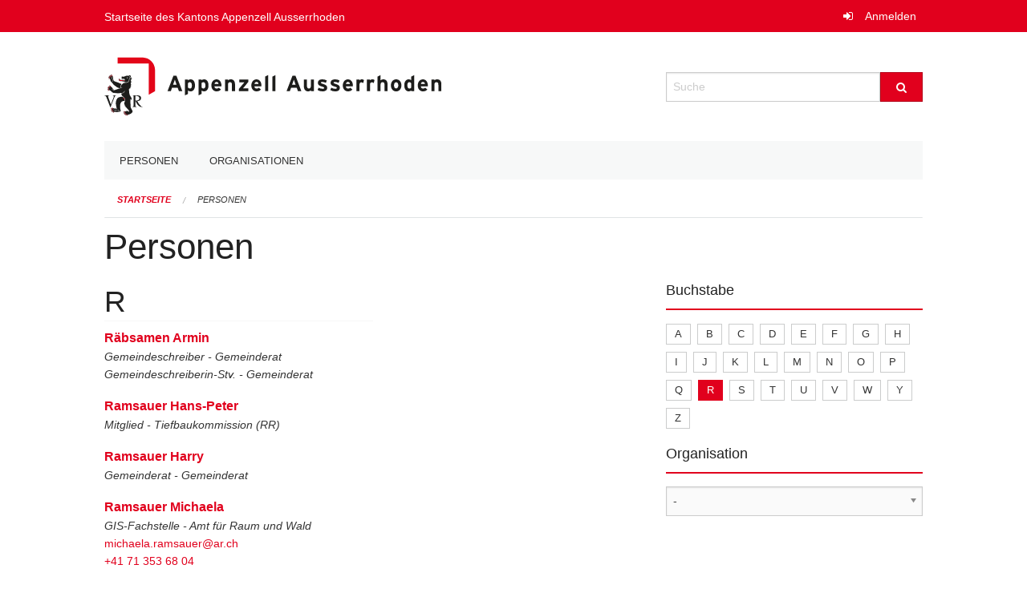

--- FILE ---
content_type: text/html; charset=UTF-8
request_url: https://staatskalender.ar.ch/people?letter=R&page=0
body_size: 13426
content:
<!DOCTYPE html>
<html
    class="no-js"
    lang="de-CH"
    xmlns="http://www.w3.org/1999/xhtml" data-version="2026.1">
<head>
    <meta charset="utf-8" />
    <meta name="viewport" content="width=device-width, initial-scale=1.0" />

    
    <meta name="intercoolerjs:use-actual-http-method" content="true" />

    <title id="page-title">
        Personen
    </title>
    <!-- This site is running on the
          ___              ____               ____ _                 _
         / _ \ _ __   ___ / ___| _____   __  / ___| | ___  _   _  __| |
        | | | | '_ \ / _ \ |  _ / _ \ \ / / | |   | |/ _ \| | | |/ _` |
        | |_| | | | |  __/ |_| | (_) \ V /  | |___| | (_) | |_| | (_| |
         \___/|_| |_|\___|\____|\___/ \_/    \____|_|\___/ \__,_|\__,_|

         Have a look at the source code: https://onegov.readthedocs.org
     -->
    
    <style>.slider{opacity:0;}</style>
    <link rel="stylesheet" type="text/css" href="https://staatskalender.ar.ch/theme/onegov.agency.foundation-2026.1-31e20fb69081cefc23412e4c8ae90cb38b672ff0.css">
    <link rel="stylesheet" type="text/css" href="https://staatskalender.ar.ch/static/font-awesome/css/font-awesome.min.css___2026.1">
    

    
    
    <link rel="icon" type="image/png" href="https://staatskalender.ar.ch/storage/15a4b469b1e425b619a14f93aa384ddc5d6f2719769c76f137f01380c370d693" sizes="16x16">
    
    
    <link rel="icon" href="data:;base64,iVBORw0KGgo=">
    <meta name="theme-color" content="#e1001d">

    

<meta property="og:type" content="website" />
<meta property="og:url" content="https://staatskalender.ar.ch/people?letter=R&amp;page=0" />


<meta property="og:site_name" content="Staatskalender">

<meta property="og:locale" content="de_CH">
<meta property="og:locale:alternate" content="fr_CH">


    
    
    

<link rel="stylesheet" type="text/css" href="https://staatskalender.ar.ch/7da9c72a3b5f9e060b898ef7cd714b8a/jquery.datetimepicker.css.bundle.css?fd660047">
<link rel="stylesheet" type="text/css" href="https://staatskalender.ar.ch/7da9c72a3b5f9e060b898ef7cd714b8a/chosen.bundle.css?df2ed9ff">
<link rel="stylesheet" type="text/css" href="https://staatskalender.ar.ch/7da9c72a3b5f9e060b898ef7cd714b8a/geo-mapbox.bundle.css?0deacf46"></head>

<body data-mapbox-token="pk.eyJ1Ijoic2VhbnRpcyIsImEiOiJjaW02ZW92OXEwMDRpeG1rbXZ5ZXJxdmtlIn0.cYzFzNi7AB4vYJgokrPVwQ" id="page-people" class="is-logged-out extended-person-collection-layout" data-default-marker-color="#e1001d" data-default-lat="47.05183585" data-default-lon="8.30576869173879" data-default-zoom="12">
    
    <a class="show-for-sr" href="#content">Navigation überspringen</a>

    <div class="ie-11-wrapper">
      <main>

        <header >
          
          
          <div class="globals">
            <div class="row">
              <div class="columns small-12">
                  <div class="global-header">
                      <h4><a
                              href="https://www.ar.ch"
                              style="color:#fff; font-size: 0.875rem">
                              Startseite des Kantons Appenzell Ausserrhoden
                      </a></h4>
                  </div>
                <ul>
                  <li>
                    
                    
                      
    <a class="login" href="https://staatskalender.ar.ch/auth/login?skip=0&amp;to=%2Fpeople%3Fletter%3DR%26page%3D0">Anmelden</a>

                    
                  </li>
                </ul>
              </div>
            </div>
          </div>

          <div class="row header">
            <div class="small-12 medium-8 columns logo">
              <a href="https://staatskalender.ar.ch/" aria-label="Zurück zur Startseite">
                <img src="https://staatskalender.ar.ch/storage/d31cad0f4a64f41c14faf0ce12e14dbae189744510aefd53d9defadf98eaab21" alt="Logo" title="Staatskalender"/>
                
              </a>
            </div>
            <div class="small-12 medium-4 columns">
              
              <form class="searchbox" action="https://staatskalender.ar.ch/search" method="GET" data-typeahead="on" data-typeahead-source="https://staatskalender.ar.ch/search/suggest" data-typeahead-target="https://staatskalender.ar.ch/search">
                <div class="row collapse">
                    <div class="columns small-10">
                        <label for="search" class="show-for-sr">Suche</label>
                        <input id="search" data-typeahead-subject type="text" name="q" placeholder="Suche" autocomplete="off" autocorrect="off" required maxlength="200" />
                        <button type="reset" class="reset-button" tabindex="-1"></button>
                    </div>
                    <div class="columns small-2">
                        <button type="submit" class="button postfix" aria-label="Suche">
                          <i class="fa fa-search"></i>
                        </button>
                    </div>
                </div>
                <div class="row typeahead">
                  <div class="columns small-12" data-typeahead-container>
                  </div>
                </div>
              </form>
            </div>
          </div>

          <div class="row locals">
              <div class="small-12 columns">
                  
    <div class="main-navigation False">
        <nav class="top-bar" data-topbar role="navigation">
            <ul class="title-area">
                
                <li class="name" style="width: 0;"></li>
                <li class="toggle-topbar menu-icon">
                    <a href="#"><span>Menu</span></a>
                </li>
            </ul>
            <section class="top-bar-section">
                <ul class="left">
                    <li>
    <a href="https://staatskalender.ar.ch/people">Personen</a>
</li>
                    <li>
    <a href="https://staatskalender.ar.ch/organizations">Organisationen</a>
</li>
                </ul>
            </section>
        </nav>
        <div class="clearfix"></div>
    </div>

                  
    
        
    

                  
    <nav role="navigation" aria-label="Sie sind hier">
        <ul class="breadcrumbs">
            
                <li class="">
    <a href="https://staatskalender.ar.ch/">Startseite</a>
</li>
            
                <li class="current">
    <a href="#">Personen</a>
</li>
            
        </ul>
    </nav>

              </div>
          </div>

          <div class="row alerts">
            <div class="small-12 columns" id="alert-boxes">
              
              
              
    

            </div>
          </div>
        </header>

        

        <article class="row content without-sidebar-links">
          <div class="small-12 columns">
            <div class="row">
                <div class="small-12 columns">
                  <section role="main" id="content">
                    <h1 class="main-title"><div></div>
        Personen
    <div></div></h1>
                    
        <div class="row reverse-on-mobile">
            <div class="columns medium-8">
                

                <div class="people-list">
                    
    <div class="atoz-block">
        <h2>R</h2>
        <ul>
            <li>
                
                            
        <div class="person-card person-list-card">
            <ul>
                <li class="person-card-title">
                    <a href="https://staatskalender.ar.ch/person/e42b084e77834e0d9e87c3c4699d4fb7">Räbsamen Armin</a>
                </li>
                
                
                    <li class="person-card-function">
                        <em title="Gemeindebehörden &gt; Gemeinden &gt; Waldstatt &gt; Gemeinderat">Gemeindeschreiber - Gemeinderat</em>
                    </li>
                
                    <li class="person-card-function">
                        <em title="Gemeindebehörden &gt; Gemeinden &gt; Schönengrund &gt; Gemeinderat">Gemeindeschreiberin-Stv. - Gemeinderat</em>
                    </li>
                
                
                
            </ul>
            <div class="clearfix"></div>
        </div>
    
                        
            </li>
            <li>
                
                            
        <div class="person-card person-list-card">
            <ul>
                <li class="person-card-title">
                    <a href="https://staatskalender.ar.ch/person/e4fe10049b17495f84ead2b504e71f24">Ramsauer Hans-Peter</a>
                </li>
                
                
                    <li class="person-card-function">
                        <em title="Kantonale Behörden &gt; Kantonale Verwaltung &gt; Departement Bau und Volkswirtschaft &gt; Kommissionen &gt; Tiefbaukommission (RR)">Mitglied - Tiefbaukommission (RR)</em>
                    </li>
                
                
                
            </ul>
            <div class="clearfix"></div>
        </div>
    
                        
            </li>
            <li>
                
                            
        <div class="person-card person-list-card">
            <ul>
                <li class="person-card-title">
                    <a href="https://staatskalender.ar.ch/person/956a8d62f6e240b586992a0fe56120ba">Ramsauer Harry</a>
                </li>
                
                
                    <li class="person-card-function">
                        <em title="Gemeindebehörden &gt; Gemeinden &gt; Teufen &gt; Gemeinderat">Gemeinderat - Gemeinderat</em>
                    </li>
                
                
                
            </ul>
            <div class="clearfix"></div>
        </div>
    
                        
            </li>
            <li>
                
                            
        <div class="person-card person-list-card">
            <ul>
                <li class="person-card-title">
                    <a href="https://staatskalender.ar.ch/person/6cbe4422a1714a99b809638fcd18c60d">Ramsauer Michaela</a>
                </li>
                
                
                    <li class="person-card-function">
                        <em title="Kantonale Behörden &gt; Kantonale Verwaltung &gt; Departement Bau und Volkswirtschaft &gt; Amt für Raum und Wald">GIS-Fachstelle - Amt für Raum und Wald</em>
                    </li>
                
                <li class="person-card-email">
                    <a href="mailto:michaela.ramsauer@ar.ch">michaela.ramsauer@ar.ch</a>
                </li>
                <li class="person-card-phone">
                    <a href="tel:+41 71 353 68 04">+41 71 353 68 04</a>
                </li>
            </ul>
            <div class="clearfix"></div>
        </div>
    
                        
            </li>
            <li>
                
                            
        <div class="person-card person-list-card">
            <ul>
                <li class="person-card-title">
                    <a href="https://staatskalender.ar.ch/person/df95c3bca06f4decb17da8a3d2f0eb53">Ramseier Jasmin</a>
                </li>
                
                
                    <li class="person-card-function">
                        <em title="Kantonale Behörden &gt; Kantonale Verwaltung &gt; Departement Bildung und Kultur &gt; Amt für Volksschule und Sport &gt; Abteilung Beratung &amp; Unterstützung">Schulpsychologin - Abteilung Beratung &amp; Unterstützung</em>
                    </li>
                
                <li class="person-card-email">
                    <a href="mailto:jasmin.ramseier@ar.ch">jasmin.ramseier@ar.ch</a>
                </li>
                <li class="person-card-phone">
                    <a href="tel:+41 71 354 71 08">+41 71 354 71 08</a>
                </li>
            </ul>
            <div class="clearfix"></div>
        </div>
    
                        
            </li>
            <li>
                
                            
        <div class="person-card person-list-card">
            <ul>
                <li class="person-card-title">
                    <a href="https://staatskalender.ar.ch/person/8b3fc7fbe8604f04b7277396f6f91d42">Raschle Manuela</a>
                </li>
                
                
                    <li class="person-card-function">
                        <em title="Kantonale Behörden &gt; Kantonale Verwaltung &gt; Departement Gesundheit und Soziales &gt; Veterinäramt">Sachbearbeiterin - Veterinäramt</em>
                    </li>
                
                <li class="person-card-email">
                    <a href="mailto:manuela.raschle@ar.ch">manuela.raschle@ar.ch</a>
                </li>
                <li class="person-card-phone">
                    <a href="tel:+41 71 353 67 55">+41 71 353 67 55</a>
                </li>
            </ul>
            <div class="clearfix"></div>
        </div>
    
                        
            </li>
            <li>
                
                            
        <div class="person-card person-list-card">
            <ul>
                <li class="person-card-title">
                    <a href="https://staatskalender.ar.ch/person/f00033f11ff14302af3938ab61f87c37">Raschle Peter</a>
                </li>
                
                
                    <li class="person-card-function">
                        <em title="Kantonale Behörden &gt; Kantonale Verwaltung &gt; Departement Bau und Volkswirtschaft &gt; Amt für Landwirtschaft">Kreditsachbearbeiter - Amt für Landwirtschaft</em>
                    </li>
                
                <li class="person-card-email">
                    <a href="mailto:peter.raschle@ar.ch">peter.raschle@ar.ch</a>
                </li>
                <li class="person-card-phone">
                    <a href="tel:+41 71 353 67 57">+41 71 353 67 57</a>
                </li>
            </ul>
            <div class="clearfix"></div>
        </div>
    
                        
            </li>
            <li>
                
                            
        <div class="person-card person-list-card">
            <ul>
                <li class="person-card-title">
                    <a href="https://staatskalender.ar.ch/person/9d5a09f333ed4a9f9839a91a751e604c">Raschle Walter</a>
                </li>
                
                
                    <li class="person-card-function">
                        <em title="Kantonale Behörden &gt; Kantonsrat &gt; Mitglieder des Kantonsrates &gt; Schwellbrunn (2)">Kantonsrat - Schwellbrunn (2)</em>
                    </li>
                
                    <li class="person-card-function">
                        <em title="Kantonale Behörden &gt; Kantonale Verwaltung &gt; Departement Bau und Volkswirtschaft &gt; Kommissionen &gt; Stiftungsrat der Stiftung Pro Appenzell (RR)">Mitglied - Stiftungsrat der Stiftung Pro Appenzell (RR)</em>
                    </li>
                
                    <li class="person-card-function">
                        <em title="Gemeindebehörden &gt; Gemeinden &gt; Schwellbrunn &gt; Gemeinderat">Gemeindepräsident - Gemeinderat</em>
                    </li>
                
                
                
            </ul>
            <div class="clearfix"></div>
        </div>
    
                        
            </li>
            <li>
                
                            
        <div class="person-card person-list-card">
            <ul>
                <li class="person-card-title">
                    <a href="https://staatskalender.ar.ch/person/4274ee130b3d486ebb4d74a4fd9295d5">Raszyk Jana</a>
                </li>
                
                
                    <li class="person-card-function">
                        <em title="Kantonale Behörden &gt; Kantonale Verwaltung &gt; Departement Bildung und Kultur &gt; Kantonsschule Trogen *">Leiterin Sekretariat - Kantonsschule Trogen *</em>
                    </li>
                
                
                <li class="person-card-phone">
                    <a href="tel:+41 71 343 61 11">+41 71 343 61 11</a>
                </li>
            </ul>
            <div class="clearfix"></div>
        </div>
    
                        
            </li>
            <li>
                
                            
        <div class="person-card person-list-card">
            <ul>
                <li class="person-card-title">
                    <a href="https://staatskalender.ar.ch/person/c24a2a8c30b84d57ab4fbf4e77010b73">Rebsamen Benjamin</a>
                </li>
                
                
                    <li class="person-card-function">
                        <em title="Kantonale Behörden &gt; Kantonale Verwaltung &gt; Departement Inneres und Sicherheit &gt; Kantonspolizei &gt; Offiziere / Organisationseinheiten">Stabschef, Hptm - Offiziere / Organisationseinheiten</em>
                    </li>
                
                <li class="person-card-email">
                    <a href="mailto:benjamin.rebsamen@ar.ch">benjamin.rebsamen@ar.ch</a>
                </li>
                <li class="person-card-phone">
                    <a href="tel:+41 71 343 66 66">+41 71 343 66 66</a>
                </li>
            </ul>
            <div class="clearfix"></div>
        </div>
    
                        
            </li>
            <li>
                
                            
        <div class="person-card person-list-card">
            <ul>
                <li class="person-card-title">
                    <a href="https://staatskalender.ar.ch/person/1eace75db657464db0cff0ba7033b581">Rechsteiner Beat</a>
                </li>
                
                
                    <li class="person-card-function">
                        <em title="Kantonale Behörden &gt; Kantonale Verwaltung &gt; Departement Inneres und Sicherheit &gt; Kantonspolizei &gt; Polizistinnen/Polizisten">Fw - Polizistinnen/Polizisten</em>
                    </li>
                
                <li class="person-card-email">
                    <a href="mailto:beat.rechsteiner@ar.ch">beat.rechsteiner@ar.ch</a>
                </li>
                <li class="person-card-phone">
                    <a href="tel:+41 71 343 66 66">+41 71 343 66 66</a>
                </li>
            </ul>
            <div class="clearfix"></div>
        </div>
    
                        
            </li>
            <li>
                
                            
        <div class="person-card person-list-card">
            <ul>
                <li class="person-card-title">
                    <a href="https://staatskalender.ar.ch/person/2772418d5a354a6d91da1fa4d8b03e39">Rechsteiner Christian</a>
                </li>
                
                
                    <li class="person-card-function">
                        <em title="Kantonale Behörden &gt; Gerichtsbehörden &gt; Schlichtungsbehörden &gt; Vermittleramt Kreis 1: Appenzeller Hinterland">Vermittler - Vermittleramt Kreis 1: Appenzeller Hinterland</em>
                    </li>
                
                
                
            </ul>
            <div class="clearfix"></div>
        </div>
    
                        
            </li>
            <li>
                
                            
        <div class="person-card person-list-card">
            <ul>
                <li class="person-card-title">
                    <a href="https://staatskalender.ar.ch/person/20a67b98d41144dc8f51c72a3eb828e2">Rechsteiner Fabian</a>
                </li>
                
                
                    <li class="person-card-function">
                        <em title="Kantonale Behörden &gt; Kantonale Verwaltung &gt; Departement Bau und Volkswirtschaft &gt; Kommissionen &gt; Perimeterkommission (ständige Mitglieder) (RR)">Mitglied - Perimeterkommission (ständige Mitglieder) (RR)</em>
                    </li>
                
                
                
            </ul>
            <div class="clearfix"></div>
        </div>
    
                        
            </li>
            <li>
                
                            
        <div class="person-card person-list-card">
            <ul>
                <li class="person-card-title">
                    <a href="https://staatskalender.ar.ch/person/81bb30531568409092030f3ce9bd3e7b">Rechsteiner Fabian</a>
                </li>
                
                
                    <li class="person-card-function">
                        <em title="Kantonale Behörden &gt; Kantonale Verwaltung &gt; Departement Bau und Volkswirtschaft &gt; Kommissionen &gt; Fachorgan Naturgefahren (RR)">Mitglied - Fachorgan Naturgefahren (RR)</em>
                    </li>
                
                
                
            </ul>
            <div class="clearfix"></div>
        </div>
    
                        
            </li>
            <li>
                
                            
        <div class="person-card person-list-card">
            <ul>
                <li class="person-card-title">
                    <a href="https://staatskalender.ar.ch/person/2e4eaa7242eb4fd392e7cd0a23ea2d93">Rechsteiner Michael</a>
                </li>
                
                
                    <li class="person-card-function">
                        <em title="Gemeindebehörden &gt; Gemeinden &gt; Herisau &gt; Einwohnerrat">Einwohnerrat - Einwohnerrat</em>
                    </li>
                
                    <li class="person-card-function">
                        <em title="Kantonale Behörden &gt; Kantonsrat &gt; Mitglieder des Kantonsrates &gt; Herisau (18)">Kantonsrat - Herisau (18)</em>
                    </li>
                
                    <li class="person-card-function">
                        <em title="Kantonale Behörden &gt; Kantonsrat &gt; Ständige kantonsrätliche Kommissionen &gt; Kommission Inneres und Sicherheit (KIS)">Mitglied (Fraktion SVP) - Kommission Inneres und Sicherheit (KIS)</em>
                    </li>
                
                
                
            </ul>
            <div class="clearfix"></div>
        </div>
    
                        
            </li>
            <li>
                
                            
        <div class="person-card person-list-card">
            <ul>
                <li class="person-card-title">
                    <a href="https://staatskalender.ar.ch/person/0d4ed1d86c5c420a92176e82d6d88cbd">Reichlin Oliver</a>
                </li>
                
                
                    <li class="person-card-function">
                        <em title="Kantonale Behörden &gt; Kantonale Verwaltung &gt; Departement Inneres und Sicherheit &gt; Kantonspolizei &gt; Polizistinnen/Polizisten">Wm - Polizistinnen/Polizisten</em>
                    </li>
                
                <li class="person-card-email">
                    <a href="mailto:oliver.reichlin@ar.ch">oliver.reichlin@ar.ch</a>
                </li>
                <li class="person-card-phone">
                    <a href="tel:+41 71 343 66 66">+41 71 343 66 66</a>
                </li>
            </ul>
            <div class="clearfix"></div>
        </div>
    
                        
            </li>
            <li>
                
                            
        <div class="person-card person-list-card">
            <ul>
                <li class="person-card-title">
                    <a href="https://staatskalender.ar.ch/person/a7d9fa9a54c44b0bb9fea99ecdd5b250">Reller Samuel</a>
                </li>
                
                
                    <li class="person-card-function">
                        <em title="Kantonale Behörden &gt; Kantonale Verwaltung &gt; Departement Bildung und Kultur &gt; Kommissionen &gt; Kulturrat (RR)">Mitglied - Kulturrat (RR)</em>
                    </li>
                
                
                
            </ul>
            <div class="clearfix"></div>
        </div>
    
                        
            </li>
            <li>
                
                            
        <div class="person-card person-list-card">
            <ul>
                <li class="person-card-title">
                    <a href="https://staatskalender.ar.ch/person/5dbd2b130d304ce3be4700f4967349c3">Rendi Béla Stefan</a>
                </li>
                
                
                    <li class="person-card-function">
                        <em title="Kantonale Behörden &gt; Kantonale Verwaltung &gt; Departement Finanzen &gt; Amt für Immobilien &gt; Abteilung Hochbauten und Unterhalt">Projektleiter - Abteilung Hochbauten und Unterhalt</em>
                    </li>
                
                <li class="person-card-email">
                    <a href="mailto:bela.rendi@ar.ch">bela.rendi@ar.ch</a>
                </li>
                <li class="person-card-phone">
                    <a href="tel:+41 71 353 65 78">+41 71 353 65 78</a>
                </li>
            </ul>
            <div class="clearfix"></div>
        </div>
    
                        
            </li>
            <li>
                
                            
        <div class="person-card person-list-card">
            <ul>
                <li class="person-card-title">
                    <a href="https://staatskalender.ar.ch/person/60add9da493d4c98b5ba7d10301fa640">Rentsch Martin</a>
                </li>
                
                
                    <li class="person-card-function">
                        <em title="Kantonale Behörden &gt; Gerichtsbehörden &gt; Kantonsgericht">Mitglied - Kantonsgericht</em>
                    </li>
                
                    <li class="person-card-function">
                        <em title="Kantonale Behörden &gt; Gerichtsbehörden &gt; Kantonsgericht &gt; Abteilungen &gt; 1. Abteilung">stv. Vorsitzender - 1. Abteilung</em>
                    </li>
                
                    <li class="person-card-function">
                        <em title="Kantonale Behörden &gt; Gerichtsbehörden &gt; Kantonsgericht &gt; Abteilungen &gt; 2. Abteilung">Mitglied - 2. Abteilung</em>
                    </li>
                
                    <li class="person-card-function">
                        <em title="Kantonale Behörden &gt; Gerichtsbehörden &gt; Kantonsgericht &gt; Abteilungen &gt; 4. Abteilung">Mitglied - 4. Abteilung</em>
                    </li>
                
                    <li class="person-card-function">
                        <em title="Kantonale Behörden &gt; Gerichtsbehörden &gt; Kantonsgericht &gt; Einzelrichter">stv. Einzelrichter in Zivil- und Strafsachen - Einzelrichter</em>
                    </li>
                
                
                
            </ul>
            <div class="clearfix"></div>
        </div>
    
                        
            </li>
            <li>
                
                            
        <div class="person-card person-list-card">
            <ul>
                <li class="person-card-title">
                    <a href="https://staatskalender.ar.ch/person/c1864ae3d0304115919a3fa3b518e9af">Reut Christoph</a>
                </li>
                
                
                    <li class="person-card-function">
                        <em title="Kantonale Behörden &gt; Kantonale Verwaltung &gt; Departement Finanzen &gt; Kommissionen &gt; Funktionsbewertungskommission (RR)">Mitglied - Funktionsbewertungskommission (RR)</em>
                    </li>
                
                
                
            </ul>
            <div class="clearfix"></div>
        </div>
    
                        
            </li>
        </ul>
    </div>

                </div>

                <div class="pagination-centered">
                    
    <ul class="pagination" role="menubar" aria-label="Pagination">
        
            
                

                <li class="current">
                    <a href="https://staatskalender.ar.ch/people?letter=R&amp;page=0">1</a>
                </li>

                
            
        
            
                

                <li class="">
                    <a href="https://staatskalender.ar.ch/people?letter=R&amp;page=1">2</a>
                </li>

                
            
        
            
                

                <li class="">
                    <a href="https://staatskalender.ar.ch/people?letter=R&amp;page=2">3</a>
                </li>

                
            
        
            
                

                <li class="">
                    <a href="https://staatskalender.ar.ch/people?letter=R&amp;page=3">4</a>
                </li>

                
                    <li class="arrow">
                        <a href="https://staatskalender.ar.ch/people?letter=R&amp;page=1" aria-label="Nächste Seite"><i class="fa fa-chevron-right"></i></a>
                    </li>
                
            
        
    </ul>

                </div>
            </div>

            <div class="columns medium-4">
                <div class="filter-panel">
                    <div class="filter-letter">
                        <h2 class="filter-title">Buchstabe</h2>
                        
    <ul class="tags">
        <li class="click-through">
            <span
                class="False blank-label "><a href="https://staatskalender.ar.ch/people?letter=A&amp;page=0" class="">A</a></span>
        </li>
        <li class="click-through">
            <span
                class="False blank-label "><a href="https://staatskalender.ar.ch/people?letter=B&amp;page=0" class="">B</a></span>
        </li>
        <li class="click-through">
            <span
                class="False blank-label "><a href="https://staatskalender.ar.ch/people?letter=C&amp;page=0" class="">C</a></span>
        </li>
        <li class="click-through">
            <span
                class="False blank-label "><a href="https://staatskalender.ar.ch/people?letter=D&amp;page=0" class="">D</a></span>
        </li>
        <li class="click-through">
            <span
                class="False blank-label "><a href="https://staatskalender.ar.ch/people?letter=E&amp;page=0" class="">E</a></span>
        </li>
        <li class="click-through">
            <span
                class="False blank-label "><a href="https://staatskalender.ar.ch/people?letter=F&amp;page=0" class="">F</a></span>
        </li>
        <li class="click-through">
            <span
                class="False blank-label "><a href="https://staatskalender.ar.ch/people?letter=G&amp;page=0" class="">G</a></span>
        </li>
        <li class="click-through">
            <span
                class="False blank-label "><a href="https://staatskalender.ar.ch/people?letter=H&amp;page=0" class="">H</a></span>
        </li>
        <li class="click-through">
            <span
                class="False blank-label "><a href="https://staatskalender.ar.ch/people?letter=I&amp;page=0" class="">I</a></span>
        </li>
        <li class="click-through">
            <span
                class="False blank-label "><a href="https://staatskalender.ar.ch/people?letter=J&amp;page=0" class="">J</a></span>
        </li>
        <li class="click-through">
            <span
                class="False blank-label "><a href="https://staatskalender.ar.ch/people?letter=K&amp;page=0" class="">K</a></span>
        </li>
        <li class="click-through">
            <span
                class="False blank-label "><a href="https://staatskalender.ar.ch/people?letter=L&amp;page=0" class="">L</a></span>
        </li>
        <li class="click-through">
            <span
                class="False blank-label "><a href="https://staatskalender.ar.ch/people?letter=M&amp;page=0" class="">M</a></span>
        </li>
        <li class="click-through">
            <span
                class="False blank-label "><a href="https://staatskalender.ar.ch/people?letter=N&amp;page=0" class="">N</a></span>
        </li>
        <li class="click-through">
            <span
                class="False blank-label "><a href="https://staatskalender.ar.ch/people?letter=O&amp;page=0" class="">O</a></span>
        </li>
        <li class="click-through">
            <span
                class="False blank-label "><a href="https://staatskalender.ar.ch/people?letter=P&amp;page=0" class="">P</a></span>
        </li>
        <li class="click-through">
            <span
                class="False blank-label "><a href="https://staatskalender.ar.ch/people?letter=Q&amp;page=0" class="">Q</a></span>
        </li>
        <li class="click-through">
            <span
                class="active blank-label "><a href="https://staatskalender.ar.ch/people?page=0" class="">R</a></span>
        </li>
        <li class="click-through">
            <span
                class="False blank-label "><a href="https://staatskalender.ar.ch/people?letter=S&amp;page=0" class="">S</a></span>
        </li>
        <li class="click-through">
            <span
                class="False blank-label "><a href="https://staatskalender.ar.ch/people?letter=T&amp;page=0" class="">T</a></span>
        </li>
        <li class="click-through">
            <span
                class="False blank-label "><a href="https://staatskalender.ar.ch/people?letter=U&amp;page=0" class="">U</a></span>
        </li>
        <li class="click-through">
            <span
                class="False blank-label "><a href="https://staatskalender.ar.ch/people?letter=V&amp;page=0" class="">V</a></span>
        </li>
        <li class="click-through">
            <span
                class="False blank-label "><a href="https://staatskalender.ar.ch/people?letter=W&amp;page=0" class="">W</a></span>
        </li>
        <li class="click-through">
            <span
                class="False blank-label "><a href="https://staatskalender.ar.ch/people?letter=Y&amp;page=0" class="">Y</a></span>
        </li>
        <li class="click-through">
            <span
                class="False blank-label "><a href="https://staatskalender.ar.ch/people?letter=Z&amp;page=0" class="">Z</a></span>
        </li>
    </ul>

                    </div>

                    <div class="filter-agencies">
                        <h2 class="filter-title">Organisation</h2>
                        <select class="people-select">
                            
                                <option value="https://staatskalender.ar.ch/people?letter=R&amp;page=0" selected="selected"></option>
                            
                                <option value="https://staatskalender.ar.ch/people?agency=1.+Abteilung&amp;letter=R&amp;page=0">1. Abteilung</option>
                            
                                <option value="https://staatskalender.ar.ch/people?agency=2.+Abteilung&amp;letter=R&amp;page=0">2. Abteilung</option>
                            
                                <option value="https://staatskalender.ar.ch/people?agency=3.+Abteilung&amp;letter=R&amp;page=0">3. Abteilung</option>
                            
                                <option value="https://staatskalender.ar.ch/people?agency=4.+Abteilung&amp;letter=R&amp;page=0">4. Abteilung</option>
                            
                                <option value="https://staatskalender.ar.ch/people?agency=Abteilung+Administration&amp;letter=R&amp;page=0">Abteilung Administration</option>
                            
                                <option value="https://staatskalender.ar.ch/people?agency=Abteilung+Administration+und+Finanzen&amp;letter=R&amp;page=0">Abteilung Administration und Finanzen</option>
                            
                                <option value="https://staatskalender.ar.ch/people?agency=Abteilung+Arbeitsinspektorat&amp;letter=R&amp;page=0">Abteilung Arbeitsinspektorat</option>
                            
                                <option value="https://staatskalender.ar.ch/people?agency=Abteilung+Ausbildungs-+und+Studienbeitr%C3%A4ge&amp;letter=R&amp;page=0">Abteilung Ausbildungs- und Studienbeiträge</option>
                            
                                <option value="https://staatskalender.ar.ch/people?agency=Abteilung+Beratung+und+Pflanzenschutz&amp;letter=R&amp;page=0">Abteilung Beratung und Pflanzenschutz</option>
                            
                                <option value="https://staatskalender.ar.ch/people?agency=Abteilung+Beratung+%26+Unterst%C3%BCtzung&amp;letter=R&amp;page=0">Abteilung Beratung &amp; Unterstützung</option>
                            
                                <option value="https://staatskalender.ar.ch/people?agency=Abteilung+Berufsbildung&amp;letter=R&amp;page=0">Abteilung Berufsbildung</option>
                            
                                <option value="https://staatskalender.ar.ch/people?agency=Abteilung+Bev%C3%B6lkerungsschutz+und+Dienste&amp;letter=R&amp;page=0">Abteilung Bevölkerungsschutz und Dienste</option>
                            
                                <option value="https://staatskalender.ar.ch/people?agency=Abteilung+B%C3%BCrgerrecht+und+Zivilstand&amp;letter=R&amp;page=0">Abteilung Bürgerrecht und Zivilstand</option>
                            
                                <option value="https://staatskalender.ar.ch/people?agency=Abteilung+Chancengleichheit&amp;letter=R&amp;page=0">Abteilung Chancengleichheit</option>
                            
                                <option value="https://staatskalender.ar.ch/people?agency=Abteilung+Direktzahlungen+und+Tierzucht&amp;letter=R&amp;page=0">Abteilung Direktzahlungen und Tierzucht</option>
                            
                                <option value="https://staatskalender.ar.ch/people?agency=Abteilung+Energie&amp;letter=R&amp;page=0">Abteilung Energie</option>
                            
                                <option value="https://staatskalender.ar.ch/people?agency=Abteilung+Entwicklung+%26+Aufsicht&amp;letter=R&amp;page=0">Abteilung Entwicklung &amp; Aufsicht</option>
                            
                                <option value="https://staatskalender.ar.ch/people?agency=Abteilung+Erwachsenenstrafrecht&amp;letter=R&amp;page=0">Abteilung Erwachsenenstrafrecht</option>
                            
                                <option value="https://staatskalender.ar.ch/people?agency=Abteilung+Finanz-+und+Lohnbuchhaltung&amp;letter=R&amp;page=0">Abteilung Finanz- und Lohnbuchhaltung</option>
                            
                                <option value="https://staatskalender.ar.ch/people?agency=Abteilung+Gemeindefinanzen+und+Supportdienste&amp;letter=R&amp;page=0">Abteilung Gemeindefinanzen und Supportdienste</option>
                            
                                <option value="https://staatskalender.ar.ch/people?agency=Abteilung+Gesundheitsf%C3%B6rderung&amp;letter=R&amp;page=0">Abteilung Gesundheitsförderung</option>
                            
                                <option value="https://staatskalender.ar.ch/people?agency=Abteilung+Handelsregister&amp;letter=R&amp;page=0">Abteilung Handelsregister</option>
                            
                                <option value="https://staatskalender.ar.ch/people?agency=Abteilung+Hochbauten+und+Unterhalt&amp;letter=R&amp;page=0">Abteilung Hochbauten und Unterhalt</option>
                            
                                <option value="https://staatskalender.ar.ch/people?agency=Abteilung+Jugendstrafrecht%2FJugendanwaltschaft&amp;letter=R&amp;page=0">Abteilung Jugendstrafrecht/Jugendanwaltschaft</option>
                            
                                <option value="https://staatskalender.ar.ch/people?agency=Abteilung+Liegenschaftenverwaltung&amp;letter=R&amp;page=0">Abteilung Liegenschaftenverwaltung</option>
                            
                                <option value="https://staatskalender.ar.ch/people?agency=Abteilung+Luft+und+Boden&amp;letter=R&amp;page=0">Abteilung Luft und Boden</option>
                            
                                <option value="https://staatskalender.ar.ch/people?agency=Abteilung+Medizinische+Dienste&amp;letter=R&amp;page=0">Abteilung Medizinische Dienste</option>
                            
                                <option value="https://staatskalender.ar.ch/people?agency=Abteilung+Migration&amp;letter=R&amp;page=0">Abteilung Migration</option>
                            
                                <option value="https://staatskalender.ar.ch/people?agency=Abteilung+Milit%C3%A4r&amp;letter=R&amp;page=0">Abteilung Militär</option>
                            
                                <option value="https://staatskalender.ar.ch/people?agency=Abteilung+Mobilit%C3%A4t+und+Support&amp;letter=R&amp;page=0">Abteilung Mobilität und Support</option>
                            
                                <option value="https://staatskalender.ar.ch/people?agency=Abteilung+Natur+und+Wildtiere&amp;letter=R&amp;page=0">Abteilung Natur und Wildtiere</option>
                            
                                <option value="https://staatskalender.ar.ch/people?agency=Abteilung+Pflegeheime+und+Spitex&amp;letter=R&amp;page=0">Abteilung Pflegeheime und Spitex</option>
                            
                                <option value="https://staatskalender.ar.ch/people?agency=Abteilung+Planung+und+Controlling&amp;letter=R&amp;page=0">Abteilung Planung und Controlling</option>
                            
                                <option value="https://staatskalender.ar.ch/people?agency=Abteilung+Raumentwicklung&amp;letter=R&amp;page=0">Abteilung Raumentwicklung</option>
                            
                                <option value="https://staatskalender.ar.ch/people?agency=Abteilung+Rechtsdienst+und+Spezialsteuern&amp;letter=R&amp;page=0">Abteilung Rechtsdienst und Spezialsteuern</option>
                            
                                <option value="https://staatskalender.ar.ch/people?agency=Abteilung+Soziale+Einrichtungen&amp;letter=R&amp;page=0">Abteilung Soziale Einrichtungen</option>
                            
                                <option value="https://staatskalender.ar.ch/people?agency=Abteilung+Sozialhilfe+und+Asyl&amp;letter=R&amp;page=0">Abteilung Sozialhilfe und Asyl</option>
                            
                                <option value="https://staatskalender.ar.ch/people?agency=Abteilung+Spitalversorgung&amp;letter=R&amp;page=0">Abteilung Spitalversorgung</option>
                            
                                <option value="https://staatskalender.ar.ch/people?agency=Abteilung+Sport&amp;letter=R&amp;page=0">Abteilung Sport</option>
                            
                                <option value="https://staatskalender.ar.ch/people?agency=Abteilung+Standortf%C3%B6rderung&amp;letter=R&amp;page=0">Abteilung Standortförderung</option>
                            
                                <option value="https://staatskalender.ar.ch/people?agency=Abteilung+Strassen-+und+Br%C3%BCckenbau&amp;letter=R&amp;page=0">Abteilung Strassen- und Brückenbau</option>
                            
                                <option value="https://staatskalender.ar.ch/people?agency=Abteilung+Strassenunterhalt&amp;letter=R&amp;page=0">Abteilung Strassenunterhalt</option>
                            
                                <option value="https://staatskalender.ar.ch/people?agency=Abteilung+Technik+und+Pr%C3%BCfungen&amp;letter=R&amp;page=0">Abteilung Technik und Prüfungen</option>
                            
                                <option value="https://staatskalender.ar.ch/people?agency=Abteilung+Veranlagung+Selbst%C3%A4ndigerwerbende+und+Juristische+Personen+%28SE+und+JP%29&amp;letter=R&amp;page=0">Abteilung Veranlagung Selbständigerwerbende und Juristische Personen (SE und JP)</option>
                            
                                <option value="https://staatskalender.ar.ch/people?agency=Abteilung+Veranlagung+Unselbst%C3%A4ndigerwerbende+und+Nichterwerbst%C3%A4tige+%28USE+und+NE%29&amp;letter=R&amp;page=0">Abteilung Veranlagung Unselbständigerwerbende und Nichterwerbstätige (USE und NE)</option>
                            
                                <option value="https://staatskalender.ar.ch/people?agency=Abteilung+Wald+und+Naturgefahren&amp;letter=R&amp;page=0">Abteilung Wald und Naturgefahren</option>
                            
                                <option value="https://staatskalender.ar.ch/people?agency=Abteilung+Wasserbau&amp;letter=R&amp;page=0">Abteilung Wasserbau</option>
                            
                                <option value="https://staatskalender.ar.ch/people?agency=Abteilung+Wasser+und+Stoffe&amp;letter=R&amp;page=0">Abteilung Wasser und Stoffe</option>
                            
                                <option value="https://staatskalender.ar.ch/people?agency=Abteilung+Zivilschutz&amp;letter=R&amp;page=0">Abteilung Zivilschutz</option>
                            
                                <option value="https://staatskalender.ar.ch/people?agency=Amt+f%C3%BCr+Finanzen&amp;letter=R&amp;page=0">Amt für Finanzen</option>
                            
                                <option value="https://staatskalender.ar.ch/people?agency=Amt+f%C3%BCr+Gesundheit&amp;letter=R&amp;page=0">Amt für Gesundheit</option>
                            
                                <option value="https://staatskalender.ar.ch/people?agency=Amt+f%C3%BCr+Immobilien&amp;letter=R&amp;page=0">Amt für Immobilien</option>
                            
                                <option value="https://staatskalender.ar.ch/people?agency=Amt+f%C3%BCr+Inneres&amp;letter=R&amp;page=0">Amt für Inneres</option>
                            
                                <option value="https://staatskalender.ar.ch/people?agency=Amt+f%C3%BCr+Justizvollzug&amp;letter=R&amp;page=0">Amt für Justizvollzug</option>
                            
                                <option value="https://staatskalender.ar.ch/people?agency=Amt+f%C3%BCr+Kultur&amp;letter=R&amp;page=0">Amt für Kultur</option>
                            
                                <option value="https://staatskalender.ar.ch/people?agency=Amt+f%C3%BCr+Landwirtschaft&amp;letter=R&amp;page=0">Amt für Landwirtschaft</option>
                            
                                <option value="https://staatskalender.ar.ch/people?agency=Amt+f%C3%BCr+Milit%C3%A4r+und+Bev%C3%B6lkerungsschutz&amp;letter=R&amp;page=0">Amt für Militär und Bevölkerungsschutz</option>
                            
                                <option value="https://staatskalender.ar.ch/people?agency=Amt+f%C3%BCr+Mittel-+und+Hochschulen+und+Berufsbildung&amp;letter=R&amp;page=0">Amt für Mittel- und Hochschulen und Berufsbildung</option>
                            
                                <option value="https://staatskalender.ar.ch/people?agency=Amt+f%C3%BCr+Raum+und+Wald&amp;letter=R&amp;page=0">Amt für Raum und Wald</option>
                            
                                <option value="https://staatskalender.ar.ch/people?agency=Amt+f%C3%BCr+Soziales&amp;letter=R&amp;page=0">Amt für Soziales</option>
                            
                                <option value="https://staatskalender.ar.ch/people?agency=Amt+f%C3%BCr+Umwelt&amp;letter=R&amp;page=0">Amt für Umwelt</option>
                            
                                <option value="https://staatskalender.ar.ch/people?agency=Amt+f%C3%BCr+Volksschule+und+Sport&amp;letter=R&amp;page=0">Amt für Volksschule und Sport</option>
                            
                                <option value="https://staatskalender.ar.ch/people?agency=Amt+f%C3%BCr+Wirtschaft+und+Arbeit&amp;letter=R&amp;page=0">Amt für Wirtschaft und Arbeit</option>
                            
                                <option value="https://staatskalender.ar.ch/people?agency=Anwaltsaufsichtskommission&amp;letter=R&amp;page=0">Anwaltsaufsichtskommission</option>
                            
                                <option value="https://staatskalender.ar.ch/people?agency=Anwaltspr%C3%BCfungskommission&amp;letter=R&amp;page=0">Anwaltsprüfungskommission</option>
                            
                                <option value="https://staatskalender.ar.ch/people?agency=Appenzellische+Winkelriedstiftung&amp;letter=R&amp;page=0">Appenzellische Winkelriedstiftung</option>
                            
                                <option value="https://staatskalender.ar.ch/people?agency=Arbeitslosenversicherung+AR+%2A&amp;letter=R&amp;page=0">Arbeitslosenversicherung AR *</option>
                            
                                <option value="https://staatskalender.ar.ch/people?agency=AR+Informatik+AG+%28ARI%29&amp;letter=R&amp;page=0">AR Informatik AG (ARI)</option>
                            
                                <option value="https://staatskalender.ar.ch/people?agency=AR+Informatik+AG+%28ARI%29+%2A&amp;letter=R&amp;page=0">AR Informatik AG (ARI) *</option>
                            
                                <option value="https://staatskalender.ar.ch/people?agency=Assekuranz+AR&amp;letter=R&amp;page=0">Assekuranz AR</option>
                            
                                <option value="https://staatskalender.ar.ch/people?agency=Assekuranz+AR+%2A&amp;letter=R&amp;page=0">Assekuranz AR *</option>
                            
                                <option value="https://staatskalender.ar.ch/people?agency=Aufsichtsbeh%C3%B6rde+f%C3%BCr+das+b%C3%A4uerliche+Bodenrecht+%2A&amp;letter=R&amp;page=0">Aufsichtsbehörde für das bäuerliche Bodenrecht *</option>
                            
                                <option value="https://staatskalender.ar.ch/people?agency=Aufsichtsbeh%C3%B6rde+f%C3%BCr+Schuldbetreibung+und+Konkurs&amp;letter=R&amp;page=0">Aufsichtsbehörde für Schuldbetreibung und Konkurs</option>
                            
                                <option value="https://staatskalender.ar.ch/people?agency=Ausgleichskasse+%2F+IV-Stelle+Appenzell+Ausserrhoden+%2A&amp;letter=R&amp;page=0">Ausgleichskasse / IV-Stelle Appenzell Ausserrhoden *</option>
                            
                                <option value="https://staatskalender.ar.ch/people?agency=Ausgleichskasse+und+IV-Stelle+Appenzell+Ausserrhoden&amp;letter=R&amp;page=0">Ausgleichskasse und IV-Stelle Appenzell Ausserrhoden</option>
                            
                                <option value="https://staatskalender.ar.ch/people?agency=Ausserrhodische+Kulturstiftung&amp;letter=R&amp;page=0">Ausserrhodische Kulturstiftung</option>
                            
                                <option value="https://staatskalender.ar.ch/people?agency=Bau-%2C+Planungs-+und+Umweltdirektoren-Konferenz+%28BPUK%29&amp;letter=R&amp;page=0">Bau-, Planungs- und Umweltdirektoren-Konferenz (BPUK)</option>
                            
                                <option value="https://staatskalender.ar.ch/people?agency=Bau-%2C+Planungs-+und+Umweltdirektoren-Konferenz+Ost+%28BPUK+Ost%29&amp;letter=R&amp;page=0">Bau-, Planungs- und Umweltdirektoren-Konferenz Ost (BPUK Ost)</option>
                            
                                <option value="https://staatskalender.ar.ch/people?agency=Beh%C3%B6rde&amp;letter=R&amp;page=0">Behörde</option>
                            
                                <option value="https://staatskalender.ar.ch/people?agency=Berufsbildungszentrum+Herisau+%2A&amp;letter=R&amp;page=0">Berufsbildungszentrum Herisau *</option>
                            
                                <option value="https://staatskalender.ar.ch/people?agency=Berufs-%2C+Studien-+und+Laufbahnberatung&amp;letter=R&amp;page=0">Berufs-, Studien- und Laufbahnberatung</option>
                            
                                <option value="https://staatskalender.ar.ch/people?agency=Betreibungsamt+Appenzeller+Hinterland&amp;letter=R&amp;page=0">Betreibungsamt Appenzeller Hinterland</option>
                            
                                <option value="https://staatskalender.ar.ch/people?agency=Betreibungsamt+Appenzeller+Mittelland&amp;letter=R&amp;page=0">Betreibungsamt Appenzeller Mittelland</option>
                            
                                <option value="https://staatskalender.ar.ch/people?agency=Betreibungsamt+Appenzeller+Vorderland&amp;letter=R&amp;page=0">Betreibungsamt Appenzeller Vorderland</option>
                            
                                <option value="https://staatskalender.ar.ch/people?agency=Bodenrechtskommission+%28RR%29&amp;letter=R&amp;page=0">Bodenrechtskommission (RR)</option>
                            
                                <option value="https://staatskalender.ar.ch/people?agency=B%C3%BChler+%282%29&amp;letter=R&amp;page=0">Bühler (2)</option>
                            
                                <option value="https://staatskalender.ar.ch/people?agency=B%C3%BCro+der+Synode+%28Parlament%29&amp;letter=R&amp;page=0">Büro der Synode (Parlament)</option>
                            
                                <option value="https://staatskalender.ar.ch/people?agency=B%C3%BCro+des+Kantonsrates&amp;letter=R&amp;page=0">Büro des Kantonsrates</option>
                            
                                <option value="https://staatskalender.ar.ch/people?agency=B%C3%BCro+des+Zentralrates+des+Verbandes+r%C3%B6misch-katholischer+Kirchgemeinden&amp;letter=R&amp;page=0">Büro des Zentralrates des Verbandes römisch-katholischer Kirchgemeinden</option>
                            
                                <option value="https://staatskalender.ar.ch/people?agency=ch+Stiftung+f%C3%BCr+eidgen%C3%B6ssische+Zusammenarbeit+%28ch+Stiftung%29&amp;letter=R&amp;page=0">ch Stiftung für eidgenössische Zusammenarbeit (ch Stiftung)</option>
                            
                                <option value="https://staatskalender.ar.ch/people?agency=Datenschutz-Kontrollorgan&amp;letter=R&amp;page=0">Datenschutz-Kontrollorgan</option>
                            
                                <option value="https://staatskalender.ar.ch/people?agency=Denkmalpflege+und+Arch%C3%A4ologie&amp;letter=R&amp;page=0">Denkmalpflege und Archäologie</option>
                            
                                <option value="https://staatskalender.ar.ch/people?agency=Departement+Bau+und+Volkswirtschaft&amp;letter=R&amp;page=0">Departement Bau und Volkswirtschaft</option>
                            
                                <option value="https://staatskalender.ar.ch/people?agency=Departement+Bildung+und+Kultur&amp;letter=R&amp;page=0">Departement Bildung und Kultur</option>
                            
                                <option value="https://staatskalender.ar.ch/people?agency=Departement+Finanzen&amp;letter=R&amp;page=0">Departement Finanzen</option>
                            
                                <option value="https://staatskalender.ar.ch/people?agency=Departement+Gesundheit+und+Soziales&amp;letter=R&amp;page=0">Departement Gesundheit und Soziales</option>
                            
                                <option value="https://staatskalender.ar.ch/people?agency=Departement+Inneres+und+Sicherheit&amp;letter=R&amp;page=0">Departement Inneres und Sicherheit</option>
                            
                                <option value="https://staatskalender.ar.ch/people?agency=Departementssekretariat&amp;letter=R&amp;page=0">Departementssekretariat</option>
                            
                                <option value="https://staatskalender.ar.ch/people?agency=Dienstleistungs-+und+Materialzentrale&amp;letter=R&amp;page=0">Dienstleistungs- und Materialzentrale</option>
                            
                                <option value="https://staatskalender.ar.ch/people?agency=Dienst-+und+Regionenchefs&amp;letter=R&amp;page=0">Dienst- und Regionenchefs</option>
                            
                                <option value="https://staatskalender.ar.ch/people?agency=Digitale+Verwaltung+Schweiz+%28DVS%29&amp;letter=R&amp;page=0">Digitale Verwaltung Schweiz (DVS)</option>
                            
                                <option value="https://staatskalender.ar.ch/people?agency=Einwohnerrat&amp;letter=R&amp;page=0">Einwohnerrat</option>
                            
                                <option value="https://staatskalender.ar.ch/people?agency=Einzelrichter&amp;letter=R&amp;page=0">Einzelrichter</option>
                            
                                <option value="https://staatskalender.ar.ch/people?agency=Erziehungsdirektorenkonferenz+Ost+%28EDK+Ost%29&amp;letter=R&amp;page=0">Erziehungsdirektorenkonferenz Ost (EDK Ost)</option>
                            
                                <option value="https://staatskalender.ar.ch/people?agency=Ethikrat+%28RR%29&amp;letter=R&amp;page=0">Ethikrat (RR)</option>
                            
                                <option value="https://staatskalender.ar.ch/people?agency=Fachdirektorenkonferenz+Digitale+Verwaltung+Ostschweiz+%28DVS+Ostschweiz%29&amp;letter=R&amp;page=0">Fachdirektorenkonferenz Digitale Verwaltung Ostschweiz (DVS Ostschweiz)</option>
                            
                                <option value="https://staatskalender.ar.ch/people?agency=Fachdirektorenkonferenz+Geldspiele+%28FDKG%29&amp;letter=R&amp;page=0">Fachdirektorenkonferenz Geldspiele (FDKG)</option>
                            
                                <option value="https://staatskalender.ar.ch/people?agency=Fachkommission+f%C3%BCr+Tierzucht&amp;letter=R&amp;page=0">Fachkommission für Tierzucht</option>
                            
                                <option value="https://staatskalender.ar.ch/people?agency=Fachkonferenz+f%C3%BCr+Familienpolitik&amp;letter=R&amp;page=0">Fachkonferenz für Familienpolitik</option>
                            
                                <option value="https://staatskalender.ar.ch/people?agency=Fachorgan+Naturgefahren+%28RR%29&amp;letter=R&amp;page=0">Fachorgan Naturgefahren (RR)</option>
                            
                                <option value="https://staatskalender.ar.ch/people?agency=Finanzdirektoren-Konferenz+Ost+%28FDK+Ost%29&amp;letter=R&amp;page=0">Finanzdirektoren-Konferenz Ost (FDK Ost)</option>
                            
                                <option value="https://staatskalender.ar.ch/people?agency=Finanzkontrolle&amp;letter=R&amp;page=0">Finanzkontrolle</option>
                            
                                <option value="https://staatskalender.ar.ch/people?agency=Forum+BGM+Ostschweiz&amp;letter=R&amp;page=0">Forum BGM Ostschweiz</option>
                            
                                <option value="https://staatskalender.ar.ch/people?agency=Funktionsbewertungskommission+%28RR%29&amp;letter=R&amp;page=0">Funktionsbewertungskommission (RR)</option>
                            
                                <option value="https://staatskalender.ar.ch/people?agency=Gais+%284%29&amp;letter=R&amp;page=0">Gais (4)</option>
                            
                                <option value="https://staatskalender.ar.ch/people?agency=Gemeinderat&amp;letter=R&amp;page=0">Gemeinderat</option>
                            
                                <option value="https://staatskalender.ar.ch/people?agency=Gesch%C3%A4ftsausschuss+Kreditkasse+%28RR%29&amp;letter=R&amp;page=0">Geschäftsausschuss Kreditkasse (RR)</option>
                            
                                <option value="https://staatskalender.ar.ch/people?agency=Gesch%C3%A4ftspr%C3%BCfungskommission+%28GPK%29&amp;letter=R&amp;page=0">Geschäftsprüfungskommission (GPK)</option>
                            
                                <option value="https://staatskalender.ar.ch/people?agency=Gesundheitsdirektoren-Konferenz+Ost+%28GDK+Ost%29&amp;letter=R&amp;page=0">Gesundheitsdirektoren-Konferenz Ost (GDK Ost)</option>
                            
                                <option value="https://staatskalender.ar.ch/people?agency=Gesundheitsrat+%28RR%29&amp;letter=R&amp;page=0">Gesundheitsrat (RR)</option>
                            
                                <option value="https://staatskalender.ar.ch/people?agency=GIS-Ausschuss+%28RR%29&amp;letter=R&amp;page=0">GIS-Ausschuss (RR)</option>
                            
                                <option value="https://staatskalender.ar.ch/people?agency=Grub+%281%29&amp;letter=R&amp;page=0">Grub (1)</option>
                            
                                <option value="https://staatskalender.ar.ch/people?agency=Grundst%C3%BCcksch%C3%A4tzungsbeh%C3%B6rde&amp;letter=R&amp;page=0">Grundstückschätzungsbehörde</option>
                            
                                <option value="https://staatskalender.ar.ch/people?agency=Heiden+%285%29&amp;letter=R&amp;page=0">Heiden (5)</option>
                            
                                <option value="https://staatskalender.ar.ch/people?agency=Heilpraktikerinnen-%2FHeilpraktiker-Pr%C3%BCfungskommission&amp;letter=R&amp;page=0">Heilpraktikerinnen-/Heilpraktiker-Prüfungskommission</option>
                            
                                <option value="https://staatskalender.ar.ch/people?agency=Herisau+%2818%29&amp;letter=R&amp;page=0">Herisau (18)</option>
                            
                                <option value="https://staatskalender.ar.ch/people?agency=Hochbaukommission+%28RR%29&amp;letter=R&amp;page=0">Hochbaukommission (RR)</option>
                            
                                <option value="https://staatskalender.ar.ch/people?agency=Honorarpr%C3%BCfungs-+und+Schlichtungskommission+f%C3%BCr+Zahn%C3%A4rzte+und+Heilpraktiker+%28RR%29&amp;letter=R&amp;page=0">Honorarprüfungs- und Schlichtungskommission für Zahnärzte und Heilpraktiker (RR)</option>
                            
                                <option value="https://staatskalender.ar.ch/people?agency=Hundwil+%281%29&amp;letter=R&amp;page=0">Hundwil (1)</option>
                            
                                <option value="https://staatskalender.ar.ch/people?agency=IG+GIS+AG&amp;letter=R&amp;page=0">IG GIS AG</option>
                            
                                <option value="https://staatskalender.ar.ch/people?agency=Informatikstrategie-Kommission&amp;letter=R&amp;page=0">Informatikstrategie-Kommission</option>
                            
                                <option value="https://staatskalender.ar.ch/people?agency=Interkantonale+Fachkonferenz+Citoyennet%C3%A9+%28IFC%29&amp;letter=R&amp;page=0">Interkantonale Fachkonferenz Citoyenneté (IFC)</option>
                            
                                <option value="https://staatskalender.ar.ch/people?agency=Interkantonale+F%C3%B6rsterschule+Maienfeld+%28IFM%29&amp;letter=R&amp;page=0">Interkantonale Försterschule Maienfeld (IFM)</option>
                            
                                <option value="https://staatskalender.ar.ch/people?agency=Interkantonale+Hochschule+f%C3%BCr+Heilp%C3%A4dagogik+%28HfH%29&amp;letter=R&amp;page=0">Interkantonale Hochschule für Heilpädagogik (HfH)</option>
                            
                                <option value="https://staatskalender.ar.ch/people?agency=Interkantonales+Konkordat+f%C3%BCr+Seilbahnen+und+Skilifte+%28IKSS%29&amp;letter=R&amp;page=0">Interkantonales Konkordat für Seilbahnen und Skilifte (IKSS)</option>
                            
                                <option value="https://staatskalender.ar.ch/people?agency=Interkantonales+Labor+%2A&amp;letter=R&amp;page=0">Interkantonales Labor *</option>
                            
                                <option value="https://staatskalender.ar.ch/people?agency=Interkantonale+Universit%C3%A4tsvereinbarung+%28IUV%29&amp;letter=R&amp;page=0">Interkantonale Universitätsvereinbarung (IUV)</option>
                            
                                <option value="https://staatskalender.ar.ch/people?agency=Internationale+Bodenseekonferenz+%28IBK%29&amp;letter=R&amp;page=0">Internationale Bodenseekonferenz (IBK)</option>
                            
                                <option value="https://staatskalender.ar.ch/people?agency=Interstaatliche+Maturit%C3%A4tsschule+f%C3%BCr+Erwachsene+%28ISME%29&amp;letter=R&amp;page=0">Interstaatliche Maturitätsschule für Erwachsene (ISME)</option>
                            
                                <option value="https://staatskalender.ar.ch/people?agency=Jagdkommission+%28RR%29&amp;letter=R&amp;page=0">Jagdkommission (RR)</option>
                            
                                <option value="https://staatskalender.ar.ch/people?agency=Jagdpr%C3%BCfungskommission+%28RR%29&amp;letter=R&amp;page=0">Jagdprüfungskommission (RR)</option>
                            
                                <option value="https://staatskalender.ar.ch/people?agency=Jugendgericht&amp;letter=R&amp;page=0">Jugendgericht</option>
                            
                                <option value="https://staatskalender.ar.ch/people?agency=Kantonale+Arbeitslosenkasse+%28ALK%29&amp;letter=R&amp;page=0">Kantonale Arbeitslosenkasse (ALK)</option>
                            
                                <option value="https://staatskalender.ar.ch/people?agency=Kantonale+Steuerverwaltung&amp;letter=R&amp;page=0">Kantonale Steuerverwaltung</option>
                            
                                <option value="https://staatskalender.ar.ch/people?agency=Kantonsbibliothek&amp;letter=R&amp;page=0">Kantonsbibliothek</option>
                            
                                <option value="https://staatskalender.ar.ch/people?agency=Kantonsgericht&amp;letter=R&amp;page=0">Kantonsgericht</option>
                            
                                <option value="https://staatskalender.ar.ch/people?agency=Kantonskanzlei&amp;letter=R&amp;page=0">Kantonskanzlei</option>
                            
                                <option value="https://staatskalender.ar.ch/people?agency=Kantonspolizei&amp;letter=R&amp;page=0">Kantonspolizei</option>
                            
                                <option value="https://staatskalender.ar.ch/people?agency=Kantonsschule+Trogen+%2A&amp;letter=R&amp;page=0">Kantonsschule Trogen *</option>
                            
                                <option value="https://staatskalender.ar.ch/people?agency=Kanzlei&amp;letter=R&amp;page=0">Kanzlei</option>
                            
                                <option value="https://staatskalender.ar.ch/people?agency=Kanzleidienste&amp;letter=R&amp;page=0">Kanzleidienste</option>
                            
                                <option value="https://staatskalender.ar.ch/people?agency=Kernstab+Kantonaler+F%C3%BChrungsstab+%28RR%29&amp;letter=R&amp;page=0">Kernstab Kantonaler Führungsstab (RR)</option>
                            
                                <option value="https://staatskalender.ar.ch/people?agency=Kindes-+und+Erwachsenenschutzbeh%C3%B6rde+%28KESB%29&amp;letter=R&amp;page=0">Kindes- und Erwachsenenschutzbehörde (KESB)</option>
                            
                                <option value="https://staatskalender.ar.ch/people?agency=Kirchenrat&amp;letter=R&amp;page=0">Kirchenrat</option>
                            
                                <option value="https://staatskalender.ar.ch/people?agency=Kommission+Bau+und+Volkswirtschaft+%28KBV%29&amp;letter=R&amp;page=0">Kommission Bau und Volkswirtschaft (KBV)</option>
                            
                                <option value="https://staatskalender.ar.ch/people?agency=Kommission+Bildung+und+Kultur+%28KBK%29&amp;letter=R&amp;page=0">Kommission Bildung und Kultur (KBK)</option>
                            
                                <option value="https://staatskalender.ar.ch/people?agency=Kommission+der+Landwirtschaftlichen+Kreditkasse+%28RR%29&amp;letter=R&amp;page=0">Kommission der Landwirtschaftlichen Kreditkasse (RR)</option>
                            
                                <option value="https://staatskalender.ar.ch/people?agency=Kommission+Finanzen+%28KF%29&amp;letter=R&amp;page=0">Kommission Finanzen (KF)</option>
                            
                                <option value="https://staatskalender.ar.ch/people?agency=Kommission+f%C3%BCr+Denkmalpflege+%28RR%29&amp;letter=R&amp;page=0">Kommission für Denkmalpflege (RR)</option>
                            
                                <option value="https://staatskalender.ar.ch/people?agency=Kommission+f%C3%BCr+Finanzausgleich+und+Finanzaufsicht+%28RR%29&amp;letter=R&amp;page=0">Kommission für Finanzausgleich und Finanzaufsicht (RR)</option>
                            
                                <option value="https://staatskalender.ar.ch/people?agency=Kommission+f%C3%BCr+Landwirtschaft+%28RR%29&amp;letter=R&amp;page=0">Kommission für Landwirtschaft (RR)</option>
                            
                                <option value="https://staatskalender.ar.ch/people?agency=Kommission+f%C3%BCr+Suchtfragen+%28RR%29&amp;letter=R&amp;page=0">Kommission für Suchtfragen (RR)</option>
                            
                                <option value="https://staatskalender.ar.ch/people?agency=Kommission+Gesundheit+und+Soziales+%28KGS%29&amp;letter=R&amp;page=0">Kommission Gesundheit und Soziales (KGS)</option>
                            
                                <option value="https://staatskalender.ar.ch/people?agency=Kommission+Inneres+und+Sicherheit+%28KIS%29&amp;letter=R&amp;page=0">Kommission Inneres und Sicherheit (KIS)</option>
                            
                                <option value="https://staatskalender.ar.ch/people?agency=Kommission+Qualifikationsverfahren+Berufsbildung+%28RR%29&amp;letter=R&amp;page=0">Kommission Qualifikationsverfahren Berufsbildung (RR)</option>
                            
                                <option value="https://staatskalender.ar.ch/people?agency=Kommission+zur+Verwaltung+des+Oskar+und+Dora+Meier-Strub-Fonds+%28RR%29&amp;letter=R&amp;page=0">Kommission zur Verwaltung des Oskar und Dora Meier-Strub-Fonds (RR)</option>
                            
                                <option value="https://staatskalender.ar.ch/people?agency=Kommunikationsdienst&amp;letter=R&amp;page=0">Kommunikationsdienst</option>
                            
                                <option value="https://staatskalender.ar.ch/people?agency=Konferenz+der+kantonalen+Direktoren+des+%C3%B6ffentlichen+Verkehrs+%28K%C3%96V%29&amp;letter=R&amp;page=0">Konferenz der kantonalen Direktoren des öffentlichen Verkehrs (KÖV)</option>
                            
                                <option value="https://staatskalender.ar.ch/people?agency=Konferenz+der+kantonalen+Finanzdirektorinnen+und+-Finanzdirektoren+%28FDK%29&amp;letter=R&amp;page=0">Konferenz der kantonalen Finanzdirektorinnen und -Finanzdirektoren (FDK)</option>
                            
                                <option value="https://staatskalender.ar.ch/people?agency=Konferenz+der+kantonalen+Justiz-+und+Polizeidirektorinnen+und+-direktoren+%28KKJPD%29&amp;letter=R&amp;page=0">Konferenz der kantonalen Justiz- und Polizeidirektorinnen und -direktoren (KKJPD)</option>
                            
                                <option value="https://staatskalender.ar.ch/people?agency=Konferenz+der+kantonalen+Landwirtschaftsdirektoren+%28LDK%29&amp;letter=R&amp;page=0">Konferenz der kantonalen Landwirtschaftsdirektoren (LDK)</option>
                            
                                <option value="https://staatskalender.ar.ch/people?agency=Konferenz+der+kantonalen+Sozialdirektorinnen+und+Sozialdirektoren+%28SODK%29&amp;letter=R&amp;page=0">Konferenz der kantonalen Sozialdirektorinnen und Sozialdirektoren (SODK)</option>
                            
                                <option value="https://staatskalender.ar.ch/people?agency=Konferenz+der+Kantonsregierungen+%28KdK%29&amp;letter=R&amp;page=0">Konferenz der Kantonsregierungen (KdK)</option>
                            
                                <option value="https://staatskalender.ar.ch/people?agency=Konferenz+der+Sekretariate+der+interkantonalen+Konferenzen+%28KoSeKo%29&amp;letter=R&amp;page=0">Konferenz der Sekretariate der interkantonalen Konferenzen (KoSeKo)</option>
                            
                                <option value="https://staatskalender.ar.ch/people?agency=Konferenz+f%C3%BCr+Wald%2C+Wildtiere+und+Landschaft+%28KWL%29&amp;letter=R&amp;page=0">Konferenz für Wald, Wildtiere und Landschaft (KWL)</option>
                            
                                <option value="https://staatskalender.ar.ch/people?agency=Konferenz+kantonaler+Energiedirektoren+%28EnDK%29&amp;letter=R&amp;page=0">Konferenz kantonaler Energiedirektoren (EnDK)</option>
                            
                                <option value="https://staatskalender.ar.ch/people?agency=Konferenz+kantonaler+Volkswirtschaftsdirektoren+%28VDK%29&amp;letter=R&amp;page=0">Konferenz kantonaler Volkswirtschaftsdirektoren (VDK)</option>
                            
                                <option value="https://staatskalender.ar.ch/people?agency=Konkursamt+Appenzell+Ausserrhoden&amp;letter=R&amp;page=0">Konkursamt Appenzell Ausserrhoden</option>
                            
                                <option value="https://staatskalender.ar.ch/people?agency=Kulturrat+%28RR%29&amp;letter=R&amp;page=0">Kulturrat (RR)</option>
                            
                                <option value="https://staatskalender.ar.ch/people?agency=Landwirtschaftliche+Pachtkommission&amp;letter=R&amp;page=0">Landwirtschaftliche Pachtkommission</option>
                            
                                <option value="https://staatskalender.ar.ch/people?agency=Lutzenberg+%282%29&amp;letter=R&amp;page=0">Lutzenberg (2)</option>
                            
                                <option value="https://staatskalender.ar.ch/people?agency=Miteigent%C3%BCmergemeinschaft+Gutenberg+%28MEGG%29&amp;letter=R&amp;page=0">Miteigentümergemeinschaft Gutenberg (MEGG)</option>
                            
                                <option value="https://staatskalender.ar.ch/people?agency=Nationalrat&amp;letter=R&amp;page=0">Nationalrat</option>
                            
                                <option value="https://staatskalender.ar.ch/people?agency=Nomenklaturkommission+%28RR%29&amp;letter=R&amp;page=0">Nomenklaturkommission (RR)</option>
                            
                                <option value="https://staatskalender.ar.ch/people?agency=Obergericht&amp;letter=R&amp;page=0">Obergericht</option>
                            
                                <option value="https://staatskalender.ar.ch/people?agency=Oekofachkommission+%28RR%29&amp;letter=R&amp;page=0">Oekofachkommission (RR)</option>
                            
                                <option value="https://staatskalender.ar.ch/people?agency=Offiziere+%2F+Organisationseinheiten&amp;letter=R&amp;page=0">Offiziere / Organisationseinheiten</option>
                            
                                <option value="https://staatskalender.ar.ch/people?agency=Olma+Messen+St.+Gallen+AG&amp;letter=R&amp;page=0">Olma Messen St. Gallen AG</option>
                            
                                <option value="https://staatskalender.ar.ch/people?agency=OST+%E2%80%93+Ostschweizer+Fachhochschule&amp;letter=R&amp;page=0">OST – Ostschweizer Fachhochschule</option>
                            
                                <option value="https://staatskalender.ar.ch/people?agency=Ostschweizer+BVG-+und+Stiftungsaufsicht&amp;letter=R&amp;page=0">Ostschweizer BVG- und Stiftungsaufsicht</option>
                            
                                <option value="https://staatskalender.ar.ch/people?agency=Ostschweizer+Justiz-+und+Polizeidirektorenkonferenz+%28OJPD%29&amp;letter=R&amp;page=0">Ostschweizer Justiz- und Polizeidirektorenkonferenz (OJPD)</option>
                            
                                <option value="https://staatskalender.ar.ch/people?agency=Ostschweizer+Regierungskonferenz+%28ORK%29&amp;letter=R&amp;page=0">Ostschweizer Regierungskonferenz (ORK)</option>
                            
                                <option value="https://staatskalender.ar.ch/people?agency=Ostschweizer+Staatsschreiberkonferenz+%28OSK%29&amp;letter=R&amp;page=0">Ostschweizer Staatsschreiberkonferenz (OSK)</option>
                            
                                <option value="https://staatskalender.ar.ch/people?agency=Ostschweizer+Strafvollzugskommission+%28OSK%29&amp;letter=R&amp;page=0">Ostschweizer Strafvollzugskommission (OSK)</option>
                            
                                <option value="https://staatskalender.ar.ch/people?agency=Parit%C3%A4tische+Verwaltungskommission+der+Pensionskasse+AR&amp;letter=R&amp;page=0">Paritätische Verwaltungskommission der Pensionskasse AR</option>
                            
                                <option value="https://staatskalender.ar.ch/people?agency=Parlamentsdienst&amp;letter=R&amp;page=0">Parlamentsdienst</option>
                            
                                <option value="https://staatskalender.ar.ch/people?agency=Passb%C3%BCro&amp;letter=R&amp;page=0">Passbüro</option>
                            
                                <option value="https://staatskalender.ar.ch/people?agency=Pensionskasse+AR&amp;letter=R&amp;page=0">Pensionskasse AR</option>
                            
                                <option value="https://staatskalender.ar.ch/people?agency=Pensionskasse+AR+%2A&amp;letter=R&amp;page=0">Pensionskasse AR *</option>
                            
                                <option value="https://staatskalender.ar.ch/people?agency=Perimeterkommission+%28st%C3%A4ndige+Mitglieder%29+%28RR%29&amp;letter=R&amp;page=0">Perimeterkommission (ständige Mitglieder) (RR)</option>
                            
                                <option value="https://staatskalender.ar.ch/people?agency=Personalamt&amp;letter=R&amp;page=0">Personalamt</option>
                            
                                <option value="https://staatskalender.ar.ch/people?agency=Polizeischule+2024%2F2025+%28ab+01.10.2024%29&amp;letter=R&amp;page=0">Polizeischule 2024/2025 (ab 01.10.2024)</option>
                            
                                <option value="https://staatskalender.ar.ch/people?agency=Polizeischule+2025%2F2026+%28ab+01.10.2025%29&amp;letter=R&amp;page=0">Polizeischule 2025/2026 (ab 01.10.2025)</option>
                            
                                <option value="https://staatskalender.ar.ch/people?agency=Polizistinnen%2FPolizisten&amp;letter=R&amp;page=0">Polizistinnen/Polizisten</option>
                            
                                <option value="https://staatskalender.ar.ch/people?agency=Rechtsdienst&amp;letter=R&amp;page=0">Rechtsdienst</option>
                            
                                <option value="https://staatskalender.ar.ch/people?agency=Regierungskonferenz+Milit%C3%A4r%2C+Zivilschutz+und+Feuerwehr+%28RK+MZF%29&amp;letter=R&amp;page=0">Regierungskonferenz Militär, Zivilschutz und Feuerwehr (RK MZF)</option>
                            
                                <option value="https://staatskalender.ar.ch/people?agency=Regierungsrat&amp;letter=R&amp;page=0">Regierungsrat</option>
                            
                                <option value="https://staatskalender.ar.ch/people?agency=Regionales+Arbeitsvermittlungszentrum+%28RAV%29&amp;letter=R&amp;page=0">Regionales Arbeitsvermittlungszentrum (RAV)</option>
                            
                                <option value="https://staatskalender.ar.ch/people?agency=Regionalkonferenz+%C3%B6ffentlicher+Verkehr+Ostschweiz+%28R%C3%B6V+Ost%29&amp;letter=R&amp;page=0">Regionalkonferenz öffentlicher Verkehr Ostschweiz (RöV Ost)</option>
                            
                                <option value="https://staatskalender.ar.ch/people?agency=RehabilitationsZentrum+Lutzenberg&amp;letter=R&amp;page=0">RehabilitationsZentrum Lutzenberg</option>
                            
                                <option value="https://staatskalender.ar.ch/people?agency=Rehetobel+%282%29&amp;letter=R&amp;page=0">Rehetobel (2)</option>
                            
                                <option value="https://staatskalender.ar.ch/people?agency=Reute+%281%29&amp;letter=R&amp;page=0">Reute (1)</option>
                            
                                <option value="https://staatskalender.ar.ch/people?agency=Schiesskommission+AR&amp;letter=R&amp;page=0">Schiesskommission AR</option>
                            
                                <option value="https://staatskalender.ar.ch/people?agency=Schlichtungsstelle+bei+Diskriminierung+im+Erwerbsleben&amp;letter=R&amp;page=0">Schlichtungsstelle bei Diskriminierung im Erwerbsleben</option>
                            
                                <option value="https://staatskalender.ar.ch/people?agency=Schlichtungsstelle+f%C3%BCr+Miete+und+nichtlandwirtschaftliche+Pacht&amp;letter=R&amp;page=0">Schlichtungsstelle für Miete und nichtlandwirtschaftliche Pacht</option>
                            
                                <option value="https://staatskalender.ar.ch/people?agency=Sch%C3%B6nengrund+%281%29&amp;letter=R&amp;page=0">Schönengrund (1)</option>
                            
                                <option value="https://staatskalender.ar.ch/people?agency=Schweizerische+Konferenz+der+kantonalen+Erziehungsdirektorinnen+und+-direktoren+%28EDK%29&amp;letter=R&amp;page=0">Schweizerische Konferenz der kantonalen Erziehungsdirektorinnen und -direktoren (EDK)</option>
                            
                                <option value="https://staatskalender.ar.ch/people?agency=Schweizerische+Konferenz+der+kantonalen+Gesundheitsdirektorinnen+und+-direktoren+%28GDK%29&amp;letter=R&amp;page=0">Schweizerische Konferenz der kantonalen Gesundheitsdirektorinnen und -direktoren (GDK)</option>
                            
                                <option value="https://staatskalender.ar.ch/people?agency=Schweizerische+Staatsschreiberkonferenz+%28SSK%29&amp;letter=R&amp;page=0">Schweizerische Staatsschreiberkonferenz (SSK)</option>
                            
                                <option value="https://staatskalender.ar.ch/people?agency=Schweizer+Salinen+AG&amp;letter=R&amp;page=0">Schweizer Salinen AG</option>
                            
                                <option value="https://staatskalender.ar.ch/people?agency=Schwellbrunn+%282%29&amp;letter=R&amp;page=0">Schwellbrunn (2)</option>
                            
                                <option value="https://staatskalender.ar.ch/people?agency=Sozialdirektorenkonferenz+Ost+%28SODK+Ost%29&amp;letter=R&amp;page=0">Sozialdirektorenkonferenz Ost (SODK Ost)</option>
                            
                                <option value="https://staatskalender.ar.ch/people?agency=Sozialpartnerkonferenz&amp;letter=R&amp;page=0">Sozialpartnerkonferenz</option>
                            
                                <option value="https://staatskalender.ar.ch/people?agency=Speicher+%285%29&amp;letter=R&amp;page=0">Speicher (5)</option>
                            
                                <option value="https://staatskalender.ar.ch/people?agency=Spitalverbund+Appenzell+Ausserrhoden+%28SVAR%29&amp;letter=R&amp;page=0">Spitalverbund Appenzell Ausserrhoden (SVAR)</option>
                            
                                <option value="https://staatskalender.ar.ch/people?agency=Spitalverbund+Appenzell+Ausserrhoden+%28SVAR%29+%2A&amp;letter=R&amp;page=0">Spitalverbund Appenzell Ausserrhoden (SVAR) *</option>
                            
                                <option value="https://staatskalender.ar.ch/people?agency=Sportkommission+%28RR%29&amp;letter=R&amp;page=0">Sportkommission (RR)</option>
                            
                                <option value="https://staatskalender.ar.ch/people?agency=SRG+Ostschweiz&amp;letter=R&amp;page=0">SRG Ostschweiz</option>
                            
                                <option value="https://staatskalender.ar.ch/people?agency=Staatsanwaltschaft&amp;letter=R&amp;page=0">Staatsanwaltschaft</option>
                            
                                <option value="https://staatskalender.ar.ch/people?agency=Staatsarchiv&amp;letter=R&amp;page=0">Staatsarchiv</option>
                            
                                <option value="https://staatskalender.ar.ch/people?agency=St%C3%A4nderat&amp;letter=R&amp;page=0">Ständerat</option>
                            
                                <option value="https://staatskalender.ar.ch/people?agency=Stein+%282%29&amp;letter=R&amp;page=0">Stein (2)</option>
                            
                                <option value="https://staatskalender.ar.ch/people?agency=St.+Gallisch-Appenzellische+Kraftwerke+AG+%28SAK%29&amp;letter=R&amp;page=0">St. Gallisch-Appenzellische Kraftwerke AG (SAK)</option>
                            
                                <option value="https://staatskalender.ar.ch/people?agency=Stiftung+Opferhilfe&amp;letter=R&amp;page=0">Stiftung Opferhilfe</option>
                            
                                <option value="https://staatskalender.ar.ch/people?agency=Stiftung+Ostschweizer+Kinderspital&amp;letter=R&amp;page=0">Stiftung Ostschweizer Kinderspital</option>
                            
                                <option value="https://staatskalender.ar.ch/people?agency=Stiftung+Roothuus+Gonten+-+Zentrum+f%C3%BCr+Appenzeller+und+Toggenburger+Volksmusik&amp;letter=R&amp;page=0">Stiftung Roothuus Gonten - Zentrum für Appenzeller und Toggenburger Volksmusik</option>
                            
                                <option value="https://staatskalender.ar.ch/people?agency=Stiftungsrat+der+Stiftung+Pro+Appenzell+%28RR%29&amp;letter=R&amp;page=0">Stiftungsrat der Stiftung Pro Appenzell (RR)</option>
                            
                                <option value="https://staatskalender.ar.ch/people?agency=Stiftungsrat+der+Walter-Edison-Kruesi-Stiftung+%28RR%29&amp;letter=R&amp;page=0">Stiftungsrat der Walter-Edison-Kruesi-Stiftung (RR)</option>
                            
                                <option value="https://staatskalender.ar.ch/people?agency=Stiftungsrat+des+Carl-Z%C3%BCrcher-Wald&amp;letter=R&amp;page=0">Stiftungsrat des Carl-Zürcher-Wald</option>
                            
                                <option value="https://staatskalender.ar.ch/people?agency=Stiftungsrat+Stiftung+Ernst-Jakob+und+Hans-Jakob+Frischknecht&amp;letter=R&amp;page=0">Stiftungsrat Stiftung Ernst-Jakob und Hans-Jakob Frischknecht</option>
                            
                                <option value="https://staatskalender.ar.ch/people?agency=Stimmenz%C3%A4hlerinnen+und+Stimmenz%C3%A4hler&amp;letter=R&amp;page=0">Stimmenzählerinnen und Stimmenzähler</option>
                            
                                <option value="https://staatskalender.ar.ch/people?agency=Strafanstalt+Gm%C3%BCnden+%2A&amp;letter=R&amp;page=0">Strafanstalt Gmünden *</option>
                            
                                <option value="https://staatskalender.ar.ch/people?agency=Strassenverkehrsamt&amp;letter=R&amp;page=0">Strassenverkehrsamt</option>
                            
                                <option value="https://staatskalender.ar.ch/people?agency=Strategische+Zusammenarbeit+SG+AR+AI+TG&amp;letter=R&amp;page=0">Strategische Zusammenarbeit SG AR AI TG</option>
                            
                                <option value="https://staatskalender.ar.ch/people?agency=SWISSLOS+Interkantonale+Landeslotterie+Genossenschaft&amp;letter=R&amp;page=0">SWISSLOS Interkantonale Landeslotterie Genossenschaft</option>
                            
                                <option value="https://staatskalender.ar.ch/people?agency=Teufen+%287%29&amp;letter=R&amp;page=0">Teufen (7)</option>
                            
                                <option value="https://staatskalender.ar.ch/people?agency=Therapeutische+Aufgaben&amp;letter=R&amp;page=0">Therapeutische Aufgaben</option>
                            
                                <option value="https://staatskalender.ar.ch/people?agency=Tiefbauamt&amp;letter=R&amp;page=0">Tiefbauamt</option>
                            
                                <option value="https://staatskalender.ar.ch/people?agency=Tiefbaukommission+%28RR%29&amp;letter=R&amp;page=0">Tiefbaukommission (RR)</option>
                            
                                <option value="https://staatskalender.ar.ch/people?agency=Tripartite+Kommission+%28RR%29&amp;letter=R&amp;page=0">Tripartite Kommission (RR)</option>
                            
                                <option value="https://staatskalender.ar.ch/people?agency=Trogen+%282%29&amp;letter=R&amp;page=0">Trogen (2)</option>
                            
                                <option value="https://staatskalender.ar.ch/people?agency=Umwelt-+und+Energiekommission+%28RR%29&amp;letter=R&amp;page=0">Umwelt- und Energiekommission (RR)</option>
                            
                                <option value="https://staatskalender.ar.ch/people?agency=Unterst%C3%BCtzende+Dienste&amp;letter=R&amp;page=0">Unterstützende Dienste</option>
                            
                                <option value="https://staatskalender.ar.ch/people?agency=Urn%C3%A4sch+%283%29&amp;letter=R&amp;page=0">Urnäsch (3)</option>
                            
                                <option value="https://staatskalender.ar.ch/people?agency=Vermittleramt+Kreis+1%3A+Appenzeller+Hinterland&amp;letter=R&amp;page=0">Vermittleramt Kreis 1: Appenzeller Hinterland</option>
                            
                                <option value="https://staatskalender.ar.ch/people?agency=Vermittleramt+Kreis+2%3A+Appenzeller+Mittelland&amp;letter=R&amp;page=0">Vermittleramt Kreis 2: Appenzeller Mittelland</option>
                            
                                <option value="https://staatskalender.ar.ch/people?agency=Vermittleramt+Kreis+3%3A+Appenzeller+Vorderland&amp;letter=R&amp;page=0">Vermittleramt Kreis 3: Appenzeller Vorderland</option>
                            
                                <option value="https://staatskalender.ar.ch/people?agency=Verwaltungsangestellte&amp;letter=R&amp;page=0">Verwaltungsangestellte</option>
                            
                                <option value="https://staatskalender.ar.ch/people?agency=Verwaltungskommission+der+Ausgleichskasse+und+IV-Stelle+Appenzell+Ausserrhoden+%28RR%29&amp;letter=R&amp;page=0">Verwaltungskommission der Ausgleichskasse und IV-Stelle Appenzell Ausserrhoden (RR)</option>
                            
                                <option value="https://staatskalender.ar.ch/people?agency=Verwaltungsrat+der+Assekuranz+%28RR%29&amp;letter=R&amp;page=0">Verwaltungsrat der Assekuranz (RR)</option>
                            
                                <option value="https://staatskalender.ar.ch/people?agency=Verwaltungsrat+Spitalverbund+Appenzell+Ausserrhoden+%28SVAR%29+%28RR%29&amp;letter=R&amp;page=0">Verwaltungsrat Spitalverbund Appenzell Ausserrhoden (SVAR) (RR)</option>
                            
                                <option value="https://staatskalender.ar.ch/people?agency=Veterin%C3%A4ramt&amp;letter=R&amp;page=0">Veterinäramt</option>
                            
                                <option value="https://staatskalender.ar.ch/people?agency=Volkswirtschaftsdirektoren-Konferenz+Ost+%28VDK+Ost%29&amp;letter=R&amp;page=0">Volkswirtschaftsdirektoren-Konferenz Ost (VDK Ost)</option>
                            
                                <option value="https://staatskalender.ar.ch/people?agency=Wahlb%C3%BCro&amp;letter=R&amp;page=0">Wahlbüro</option>
                            
                                <option value="https://staatskalender.ar.ch/people?agency=Wald+%281%29&amp;letter=R&amp;page=0">Wald (1)</option>
                            
                                <option value="https://staatskalender.ar.ch/people?agency=Waldstatt+%282%29&amp;letter=R&amp;page=0">Waldstatt (2)</option>
                            
                                <option value="https://staatskalender.ar.ch/people?agency=Walzenhausen+%282%29&amp;letter=R&amp;page=0">Walzenhausen (2)</option>
                            
                                <option value="https://staatskalender.ar.ch/people?agency=Wildschadenkommission+%28RR%29&amp;letter=R&amp;page=0">Wildschadenkommission (RR)</option>
                            
                                <option value="https://staatskalender.ar.ch/people?agency=Wolfhalden+%282%29&amp;letter=R&amp;page=0">Wolfhalden (2)</option>
                            
                                <option value="https://staatskalender.ar.ch/people?agency=Zivilstandsamt+Hinterland+Appenzell+Ausserrhoden&amp;letter=R&amp;page=0">Zivilstandsamt Hinterland Appenzell Ausserrhoden</option>
                            
                                <option value="https://staatskalender.ar.ch/people?agency=Zivilstandsamt+Mittelland+Appenzell+Ausserrhoden&amp;letter=R&amp;page=0">Zivilstandsamt Mittelland Appenzell Ausserrhoden</option>
                            
                                <option value="https://staatskalender.ar.ch/people?agency=Zivilstandsamt+Vorderland+Appenzell+Ausserrhoden&amp;letter=R&amp;page=0">Zivilstandsamt Vorderland Appenzell Ausserrhoden</option>
                            
                        </select>
                    </div>

                    
                </div>
            </div>
        </div>
    
                  </section>
                </div>
            </div>
          </div>
        </article>

        <footer>
          
    <footer>
        <div class="row footer-content">
            <div class="small-12 columns">
                
    
        <div class="row footer-columns">
            <div class="small-12 columns medium-3">
                
    <h2>Kontakt</h2>
    <div><p>Kantonskanzlei<br>Obstmarkt 3<br>Postfach<br>9102 Herisau<br>T: <a href="tel:+41 71 353 61 11">+41 71 353 61 11</a> <br><a href="mailto:kantonskanzlei@ar.ch">kantonskanzlei@ar.ch</a></p></div>
    

            </div>

            <div class="small-12 columns medium-5">
                
    <h2>Öffnungszeiten</h2>
    <div><p>07.30 - 12.00 Uhr<br>13.30 - 17.00 Uhr</p></div>
    

            </div>

            <div class="small-12 columns medium-4">
                
    

                
    
        
    

            </div>
        </div>
    

                
    

                
    <div class="row footer-links">
      <div class="small-12 columns">
        
            <span>
                <a href="https://www.admin.digital">OneGov Cloud</a><a href="https://github.com/OneGov/onegov-cloud/blob/master/CHANGES.md#release-20261"> 2026.1</a>
            </span>
            <span>
                <a href="https://www.admin.digital/datenschutz">Datenschutz</a>
            </span>
        
        
      </div>
    </div>

            </div>
        </div>
    </footer>

        <div id="clipboard-copy" class="flash-message hidden">In die Zwischenablage kopiert!</div>
        </footer>

      </main>
    </div>
<script type="text/javascript" src="https://staatskalender.ar.ch/7da9c72a3b5f9e060b898ef7cd714b8a/common.bundle.js?ec7e2256"></script>
<script type="text/javascript" src="https://staatskalender.ar.ch/7da9c72a3b5f9e060b898ef7cd714b8a/chosen.bundle.js?6c88e4da"></script>
<script type="text/javascript" src="https://staatskalender.ar.ch/7da9c72a3b5f9e060b898ef7cd714b8a/people-select.bundle.js?1e5f184f"></script>
<script type="text/javascript" src="https://staatskalender.ar.ch/7da9c72a3b5f9e060b898ef7cd714b8a/geo-mapbox.bundle.js?a3e6a5d2"></script>
<script type="text/javascript" src="https://staatskalender.ar.ch/7da9c72a3b5f9e060b898ef7cd714b8a/all_blank.bundle.js?9baeca26"></script></body>

</html>



--- FILE ---
content_type: text/javascript; charset=UTF-8
request_url: https://staatskalender.ar.ch/7da9c72a3b5f9e060b898ef7cd714b8a/people-select.bundle.js?1e5f184f
body_size: 57
content:
$('.people-select').chosen({search_contains:true,allow_single_deselect:true,width:'100%',placeholder_text_single:'-'}).on('change',function(){window.location.href=$(this).val();});